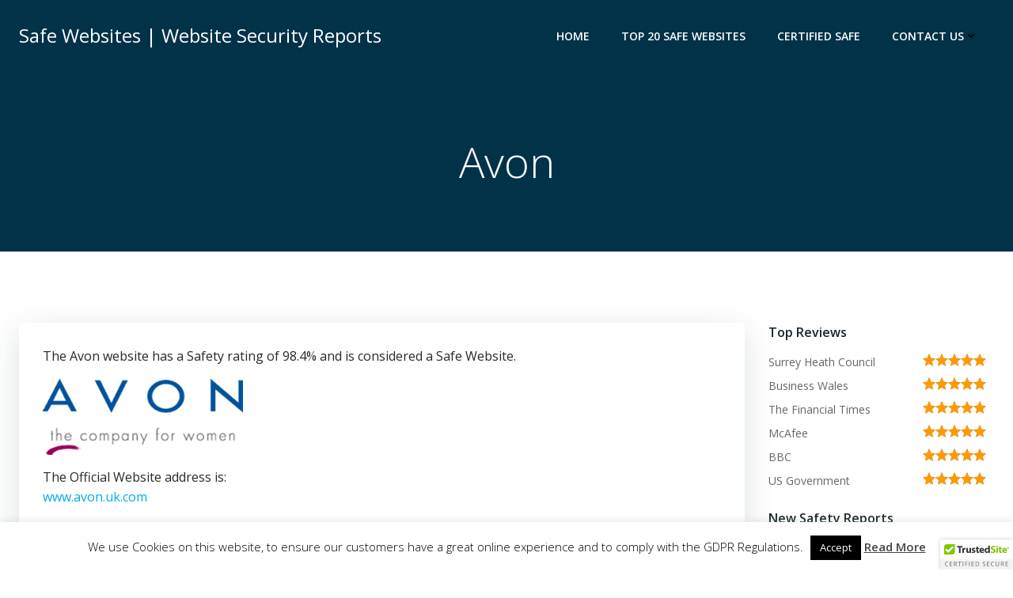

--- FILE ---
content_type: text/html; charset=UTF-8
request_url: http://www.safe-websites.co.uk/avon/
body_size: 13281
content:
<!DOCTYPE html><html lang="en-GB"><head><meta charset="UTF-8"><meta name="viewport" content="width=device-width, initial-scale=1"><link rel="profile" href="http://gmpg.org/xfn/11"><meta name='robots' content='index, follow, max-image-preview:large, max-snippet:-1, max-video-preview:-1' /><link media="all" href="http://www.safe-websites.co.uk/wp-content/cache/autoptimize/css/autoptimize_87e562eccb4cd46a529d7a1a1b6253b3.css" rel="stylesheet"><title>Avon - Safe Websites | Website Security Reports</title><link rel="canonical" href="http://www.safe-websites.co.uk/avon/" /><meta property="og:locale" content="en_GB" /><meta property="og:type" content="article" /><meta property="og:title" content="Avon - Safe Websites | Website Security Reports" /><meta property="og:description" content="The Avon website has a Safety rating of 98.4% and is considered a Safe Website. The Official Website address is: www.avon.uk.com The Official Twitter address is: http://twitter.com/#!/avon_uk The Official Facebook address is: http://www.facebook.com/Avonuk The Official Youtube address is: http://www.youtube.com/user/iAvonUK A Summary of the Security Reports from the Avon website have been detailed below, all have achieved 100% [&hellip;]" /><meta property="og:url" content="http://www.safe-websites.co.uk/avon/" /><meta property="og:site_name" content="Safe Websites | Website Security Reports" /><meta property="article:published_time" content="2012-04-16T13:05:38+00:00" /><meta property="og:image" content="http://www.safe-websites.co.uk/wp-content/uploads/2012/04/Avon.jpg" /><meta name="author" content="Steve Town" /><meta name="twitter:card" content="summary_large_image" /><meta name="twitter:creator" content="@SafeWebsites" /><meta name="twitter:site" content="@SafeWebsites" /><meta name="twitter:label1" content="Written by" /><meta name="twitter:data1" content="Steve Town" /><meta name="twitter:label2" content="Estimated reading time" /><meta name="twitter:data2" content="1 minute" /> <script type="application/ld+json" class="yoast-schema-graph">{"@context":"https://schema.org","@graph":[{"@type":"Article","@id":"http://www.safe-websites.co.uk/avon/#article","isPartOf":{"@id":"http://www.safe-websites.co.uk/avon/"},"author":{"name":"Steve Town","@id":"http://www.safe-websites.co.uk/#/schema/person/59475393ea6f83132e7bac8386a7e2b7"},"headline":"Avon","datePublished":"2012-04-16T13:05:38+00:00","mainEntityOfPage":{"@id":"http://www.safe-websites.co.uk/avon/"},"wordCount":144,"commentCount":0,"publisher":{"@id":"http://www.safe-websites.co.uk/#organization"},"image":{"@id":"http://www.safe-websites.co.uk/avon/#primaryimage"},"thumbnailUrl":"http://www.safe-websites.co.uk/wp-content/uploads/2012/04/Avon.jpg","articleSection":["Online Shopping"],"inLanguage":"en-GB","potentialAction":[{"@type":"CommentAction","name":"Comment","target":["http://www.safe-websites.co.uk/avon/#respond"]}]},{"@type":"WebPage","@id":"http://www.safe-websites.co.uk/avon/","url":"http://www.safe-websites.co.uk/avon/","name":"Avon - Safe Websites | Website Security Reports","isPartOf":{"@id":"http://www.safe-websites.co.uk/#website"},"primaryImageOfPage":{"@id":"http://www.safe-websites.co.uk/avon/#primaryimage"},"image":{"@id":"http://www.safe-websites.co.uk/avon/#primaryimage"},"thumbnailUrl":"http://www.safe-websites.co.uk/wp-content/uploads/2012/04/Avon.jpg","datePublished":"2012-04-16T13:05:38+00:00","breadcrumb":{"@id":"http://www.safe-websites.co.uk/avon/#breadcrumb"},"inLanguage":"en-GB","potentialAction":[{"@type":"ReadAction","target":["http://www.safe-websites.co.uk/avon/"]}]},{"@type":"ImageObject","inLanguage":"en-GB","@id":"http://www.safe-websites.co.uk/avon/#primaryimage","url":"http://www.safe-websites.co.uk/wp-content/uploads/2012/04/Avon.jpg","contentUrl":"http://www.safe-websites.co.uk/wp-content/uploads/2012/04/Avon.jpg","width":"253","height":"96","caption":"Avon"},{"@type":"BreadcrumbList","@id":"http://www.safe-websites.co.uk/avon/#breadcrumb","itemListElement":[{"@type":"ListItem","position":1,"name":"Home","item":"http://www.safe-websites.co.uk/"},{"@type":"ListItem","position":2,"name":"Avon"}]},{"@type":"WebSite","@id":"http://www.safe-websites.co.uk/#website","url":"http://www.safe-websites.co.uk/","name":"Safe Websites | Website Security Reports","description":"","publisher":{"@id":"http://www.safe-websites.co.uk/#organization"},"potentialAction":[{"@type":"SearchAction","target":{"@type":"EntryPoint","urlTemplate":"http://www.safe-websites.co.uk/?s={search_term_string}"},"query-input":{"@type":"PropertyValueSpecification","valueRequired":true,"valueName":"search_term_string"}}],"inLanguage":"en-GB"},{"@type":"Organization","@id":"http://www.safe-websites.co.uk/#organization","name":"Safe Websites","url":"http://www.safe-websites.co.uk/","logo":{"@type":"ImageObject","inLanguage":"en-GB","@id":"http://www.safe-websites.co.uk/#/schema/logo/image/","url":"http://www.safe-websites.co.uk/wp-content/uploads/2012/04/safe-websites-logo.jpg","contentUrl":"http://www.safe-websites.co.uk/wp-content/uploads/2012/04/safe-websites-logo.jpg","width":300,"height":100,"caption":"Safe Websites"},"image":{"@id":"http://www.safe-websites.co.uk/#/schema/logo/image/"},"sameAs":["https://x.com/SafeWebsites","https://foursquare.com/safewebsites","https://www.pinterest.co.uk/safewebsites/"]},{"@type":"Person","@id":"http://www.safe-websites.co.uk/#/schema/person/59475393ea6f83132e7bac8386a7e2b7","name":"Steve Town","image":{"@type":"ImageObject","inLanguage":"en-GB","@id":"http://www.safe-websites.co.uk/#/schema/person/image/","url":"https://secure.gravatar.com/avatar/8aa93a81f00f73b4bd87d60607d4cf7f6bf2d08c807af5fb0dbe6d38a1f1562f?s=96&d=mm&r=g","contentUrl":"https://secure.gravatar.com/avatar/8aa93a81f00f73b4bd87d60607d4cf7f6bf2d08c807af5fb0dbe6d38a1f1562f?s=96&d=mm&r=g","caption":"Steve Town"},"description":"I am the Senior Website Safety Reviewer for www.safe-websites.co.uk an innovative Website Safety Resource. My Google + Profile is Steve Town"}]}</script> <link rel='dns-prefetch' href='//fonts.googleapis.com' /><link href='https://sp-ao.shortpixel.ai' rel='preconnect' /><link rel="alternate" type="application/rss+xml" title="Safe Websites | Website Security Reports &raquo; Feed" href="http://www.safe-websites.co.uk/feed/" /><link rel="alternate" type="application/rss+xml" title="Safe Websites | Website Security Reports &raquo; Comments Feed" href="http://www.safe-websites.co.uk/comments/feed/" /><link rel="alternate" type="application/rss+xml" title="Safe Websites | Website Security Reports &raquo; Avon Comments Feed" href="http://www.safe-websites.co.uk/avon/feed/" /><link rel="alternate" title="oEmbed (JSON)" type="application/json+oembed" href="http://www.safe-websites.co.uk/wp-json/oembed/1.0/embed?url=http%3A%2F%2Fwww.safe-websites.co.uk%2Favon%2F" /><link rel="alternate" title="oEmbed (XML)" type="text/xml+oembed" href="http://www.safe-websites.co.uk/wp-json/oembed/1.0/embed?url=http%3A%2F%2Fwww.safe-websites.co.uk%2Favon%2F&#038;format=xml" /><link rel='stylesheet' id='extend_builder_-fonts-css' href='https://fonts.googleapis.com/css?family=Muli%3A200%2C200italic%2C300%2C300italic%2C400%2C400italic%2C600%2C600italic%2C700%2C700italic%2C800%2C800italic%2C900%2C900italic%7COpen+Sans%3A300%2C300italic%2C400%2C400italic%2C600%2C600italic%2C700%2C700italic%2C800%2C800italic%7CPlayfair+Display%3A400%2C400italic%2C700%2C700italic%2C900%2C900italic&#038;subset=latin%2Clatin-ext&#038;display=swap' type='text/css' media='all' /> <script type="text/javascript" src="http://www.safe-websites.co.uk/wp-includes/js/jquery/jquery.min.js?ver=3.7.1" id="jquery-core-js"></script> <link rel="https://api.w.org/" href="http://www.safe-websites.co.uk/wp-json/" /><link rel="alternate" title="JSON" type="application/json" href="http://www.safe-websites.co.uk/wp-json/wp/v2/posts/790" /><link rel="EditURI" type="application/rsd+xml" title="RSD" href="http://www.safe-websites.co.uk/xmlrpc.php?rsd" /><link rel='shortlink' href='http://www.safe-websites.co.uk/?p=790' /><link rel="icon" href="https://sp-ao.shortpixel.ai/client/to_webp,q_glossy,ret_img,w_32,h_32/http://www.safe-websites.co.uk/wp-content/uploads/2012/04/cropped-android-chrome-512x512-1-32x32.png" sizes="32x32" /><link rel="icon" href="https://sp-ao.shortpixel.ai/client/to_webp,q_glossy,ret_img,w_192,h_192/http://www.safe-websites.co.uk/wp-content/uploads/2012/04/cropped-android-chrome-512x512-1-192x192.png" sizes="192x192" /><link rel="apple-touch-icon" href="https://sp-ao.shortpixel.ai/client/to_webp,q_glossy,ret_img,w_180,h_180/http://www.safe-websites.co.uk/wp-content/uploads/2012/04/cropped-android-chrome-512x512-1-180x180.png" /><meta name="msapplication-TileImage" content="http://www.safe-websites.co.uk/wp-content/uploads/2012/04/cropped-android-chrome-512x512-1-270x270.png" /> <script src="http://www.safe-websites.co.uk/wp-content/cache/autoptimize/js/autoptimize_16970a80b1591a66c0679a5d4579707c.js"></script></head><body id="colibri" class="wp-singular post-template-default single single-post postid-790 single-format-standard wp-custom-logo wp-theme-colibri-wp wp-child-theme-safewebsite"><div class="site" id="page-top"> <a class="skip-link screen-reader-text" href="#content"> Skip to content </a><div data-colibri-id="1248-h1" class="page-header style-31 style-local-1248-h1 position-relative"><div data-colibri-navigation-overlap="true" role="banner" class="h-navigation_outer h-navigation_overlap style-32-outer style-local-1248-h2-outer"><div id="navigation" data-colibri-component="navigation" data-colibri-id="1248-h2" class="h-section h-navigation h-navigation d-flex style-32 style-local-1248-h2"><div class="h-section-grid-container h-section-fluid-container"><div data-nav-normal=""><div data-colibri-id="1248-h3" class="h-row-container h-section-boxed-container gutters-row-lg-0 gutters-row-md-0 gutters-row-2 gutters-row-v-lg-0 gutters-row-v-md-0 gutters-row-v-2 style-33 style-local-1248-h3 position-relative"><div class="h-row justify-content-lg-center justify-content-md-center justify-content-center align-items-lg-stretch align-items-md-stretch align-items-stretch gutters-col-lg-0 gutters-col-md-0 gutters-col-2 gutters-col-v-lg-0 gutters-col-v-md-0 gutters-col-v-2"><div class="h-column h-column-container d-flex h-col-none style-34-outer style-local-1248-h4-outer"><div data-colibri-id="1248-h4" data-placeholder-provider="navigation-logo" class="d-flex h-flex-basis h-column__inner h-px-lg-0 h-px-md-0 h-px-0 v-inner-lg-0 v-inner-md-0 v-inner-0 style-34 style-local-1248-h4 position-relative"><div class="w-100 h-y-container h-column__content h-column__v-align flex-basis-auto align-self-lg-center align-self-md-center align-self-center"><div data-colibri-id="1248-h5" class="d-flex align-items-center text-lg-left text-md-left text-left justify-content-lg-start justify-content-md-start justify-content-start style-35 style-local-1248-h5 position-relative h-element"> <a rel="home" href="http://www.safe-websites.co.uk/" h-use-smooth-scroll="true" class="d-flex align-items-center"><span class="h-logo__text h-logo__text_h logo-text d-inline-block style-35-text style-local-1248-h5-text">Safe Websites | Website Security Reports</span></a></div></div></div></div><div class="h-column h-column-container d-flex h-col-none style-36-outer style-local-1248-h6-outer h-hide-sm"><div data-colibri-id="1248-h6" data-placeholder-provider="navigation-spacing" class="d-flex h-flex-basis h-column__inner h-px-lg-0 h-px-md-0 h-px-0 v-inner-lg-0 v-inner-md-0 v-inner-0 style-36 style-local-1248-h6 h-hide-sm position-relative"><div class="w-100 h-y-container h-column__content h-column__v-align flex-basis-100 align-self-lg-center align-self-md-center align-self-center"><div data-colibri-id="1248-h7" class="style-37 style-local-1248-h7 position-relative h-element"></div></div></div></div><div class="h-column h-column-container d-flex h-col-none style-38-outer style-local-1248-h8-outer"><div data-colibri-id="1248-h8" data-placeholder-provider="navigation-menu" class="d-flex h-flex-basis h-column__inner h-px-lg-0 h-px-md-0 h-px-0 v-inner-lg-0 v-inner-md-0 v-inner-0 style-38 style-local-1248-h8 position-relative"><div class="w-100 h-y-container h-column__content h-column__v-align flex-basis-auto align-self-lg-center align-self-md-center align-self-center"><div data-colibri-component="dropdown-menu" role="navigation" h-use-smooth-scroll-all="true" data-colibri-id="1248-h9" class="h-menu h-global-transition-all h-ignore-global-body-typography has-offcanvas-tablet h-menu-horizontal h-dropdown-menu style-39 style-local-1248-h9 position-relative h-element"><div class="h-global-transition-all h-main-menu"><div class="colibri-menu-container"><ul id="menu-menu-1" class="colibri-menu bordered-active-item bordered-active-item--bottom effect-borders-grow grow-from-center"><li id="menu-item-1162" class="menu-item menu-item-type-custom menu-item-object-custom menu-item-home menu-item-1162"><a href="http://www.safe-websites.co.uk/">Home</a></li><li id="menu-item-1167" class="menu-item menu-item-type-post_type menu-item-object-page menu-item-1167"><a href="http://www.safe-websites.co.uk/top-20-safe-websites/">Top 20 Safe Websites</a></li><li id="menu-item-1163" class="menu-item menu-item-type-post_type menu-item-object-page menu-item-1163"><a href="http://www.safe-websites.co.uk/certified-safe/">Certified Safe</a></li><li id="menu-item-1164" class="menu-item menu-item-type-post_type menu-item-object-page menu-item-has-children menu-item-1164"><a href="http://www.safe-websites.co.uk/contact-us/">Contact Us<svg aria-hidden="true" data-prefix="fas" data-icon="angle-down" class="svg-inline--fa fa-angle-down fa-w-10" role="img" xmlns="http://www.w3.org/2000/svg" viewBox="0 0 320 512"><path fill="currentColor" d="M143 352.3L7 216.3c-9.4-9.4-9.4-24.6 0-33.9l22.6-22.6c9.4-9.4 24.6-9.4 33.9 0l96.4 96.4 96.4-96.4c9.4-9.4 24.6-9.4 33.9 0l22.6 22.6c9.4 9.4 9.4 24.6 0 33.9l-136 136c-9.2 9.4-24.4 9.4-33.8 0z"></path></svg><svg aria-hidden="true" data-prefix="fas" data-icon="angle-right" class="svg-inline--fa fa-angle-right fa-w-8" role="img" xmlns="http://www.w3.org/2000/svg" viewBox="0 0 256 512"><path fill="currentColor" d="M224.3 273l-136 136c-9.4 9.4-24.6 9.4-33.9 0l-22.6-22.6c-9.4-9.4-9.4-24.6 0-33.9l96.4-96.4-96.4-96.4c-9.4-9.4-9.4-24.6 0-33.9L54.3 103c9.4-9.4 24.6-9.4 33.9 0l136 136c9.5 9.4 9.5 24.6.1 34z"></path></svg></a><ul class="sub-menu"><li id="menu-item-1165" class="menu-item menu-item-type-post_type menu-item-object-page menu-item-1165"><a href="http://www.safe-websites.co.uk/privacy/">Privacy</a></li></ul></li></ul></div></div><div data-colibri-id="1248-h10" class="h-mobile-menu h-global-transition-disable style-40 style-local-1248-h10 position-relative h-element"> <a data-click-outside="true" data-target="#offcanvas-wrapper-1248-h10" data-target-id="offcanvas-wrapper-1248-h10" data-offcanvas-overlay-id="offcanvas-overlay-1248-h10" href="#" data-colibri-component="offcanvas" data-direction="right"
 data-push="false" title="Menu" class="h-hamburger-button"><div class="icon-container h-hamburger-icon"><div class="h-icon-svg" style="width: 100%; height: 100%;"> <svg version="1.1" xmlns="http://www.w3.org/2000/svg" xmlns:xlink="http://www.w3.org/1999/xlink" id="bars" viewBox="0 0 1536 1896.0833"> <path d="M1536 1344v128q0 26-19 45t-45 19H64q-26 0-45-19t-19-45v-128q0-26 19-45t45-19h1408q26 0 45 19t19 45zm0-512v128q0 26-19 45t-45 19H64q-26 0-45-19T0 960V832q0-26 19-45t45-19h1408q26 0 45 19t19 45zm0-512v128q0 26-19 45t-45 19H64q-26 0-45-19T0 448V320q0-26 19-45t45-19h1408q26 0 45 19t19 45z"></path> </svg></div></div> </a><div id="offcanvas-wrapper-1248-h10" class="h-offcanvas-panel offcanvas offcanvas-right hide force-hide style-40-offscreen style-local-1248-h10-offscreen"><div data-colibri-id="1248-h11" class="d-flex flex-column h-offscreen-panel style-41 style-local-1248-h11 position-relative h-element"><div class="offscreen-header h-ui-empty-state-container"><div data-colibri-id="1248-h13" class="h-row-container gutters-row-lg-2 gutters-row-md-2 gutters-row-0 gutters-row-v-lg-2 gutters-row-v-md-2 gutters-row-v-2 style-42 style-local-1248-h13 position-relative"><div class="h-row justify-content-lg-center justify-content-md-center justify-content-center align-items-lg-stretch align-items-md-stretch align-items-stretch gutters-col-lg-2 gutters-col-md-2 gutters-col-0 gutters-col-v-lg-2 gutters-col-v-md-2 gutters-col-v-2"><div class="h-column h-column-container d-flex h-col-lg-6 h-col-md-6 h-col-12 style-43-outer style-local-1248-h14-outer"><div data-colibri-id="1248-h14" class="d-flex h-flex-basis h-column__inner h-px-lg-2 h-px-md-2 h-px-2 v-inner-lg-2 v-inner-md-2 v-inner-2 style-43 style-local-1248-h14 position-relative"><div class="w-100 h-y-container h-column__content h-column__v-align flex-basis-100 align-self-lg-start align-self-md-start align-self-start"><div data-colibri-id="1248-h15" class="d-flex align-items-center text-lg-center text-md-center text-center justify-content-lg-center justify-content-md-center justify-content-center style-44 style-local-1248-h15 position-relative h-element"> <a rel="home" href="http://www.safe-websites.co.uk/" h-use-smooth-scroll="true" class="d-flex align-items-center"><span class="h-logo__text h-logo__text_h logo-text d-inline-block style-44-text style-local-1248-h15-text">Safe Websites | Website Security Reports</span></a></div></div></div></div></div></div></div><div class="offscreen-content"><div data-colibri-component="accordion-menu" role="navigation" h-use-smooth-scroll-all="true" data-colibri-id="1248-h12" class="h-menu h-global-transition-all h-ignore-global-body-typography h-mobile-menu h-menu-accordion style-47 style-local-1248-h12 position-relative h-element"><div class="h-global-transition-all h-mobile-menu"><div class="colibri-menu-container"><ul id="menu-menu-2" class="colibri-menu none "><li class="menu-item menu-item-type-custom menu-item-object-custom menu-item-home menu-item-1162"><a href="http://www.safe-websites.co.uk/">Home</a></li><li class="menu-item menu-item-type-post_type menu-item-object-page menu-item-1167"><a href="http://www.safe-websites.co.uk/top-20-safe-websites/">Top 20 Safe Websites</a></li><li class="menu-item menu-item-type-post_type menu-item-object-page menu-item-1163"><a href="http://www.safe-websites.co.uk/certified-safe/">Certified Safe</a></li><li class="menu-item menu-item-type-post_type menu-item-object-page menu-item-has-children menu-item-1164"><a href="http://www.safe-websites.co.uk/contact-us/">Contact Us<svg aria-hidden="true" data-prefix="fas" data-icon="angle-down" class="svg-inline--fa fa-angle-down fa-w-10" role="img" xmlns="http://www.w3.org/2000/svg" viewBox="0 0 320 512"><path fill="currentColor" d="M143 352.3L7 216.3c-9.4-9.4-9.4-24.6 0-33.9l22.6-22.6c9.4-9.4 24.6-9.4 33.9 0l96.4 96.4 96.4-96.4c9.4-9.4 24.6-9.4 33.9 0l22.6 22.6c9.4 9.4 9.4 24.6 0 33.9l-136 136c-9.2 9.4-24.4 9.4-33.8 0z"></path></svg><svg aria-hidden="true" data-prefix="fas" data-icon="angle-right" class="svg-inline--fa fa-angle-right fa-w-8" role="img" xmlns="http://www.w3.org/2000/svg" viewBox="0 0 256 512"><path fill="currentColor" d="M224.3 273l-136 136c-9.4 9.4-24.6 9.4-33.9 0l-22.6-22.6c-9.4-9.4-9.4-24.6 0-33.9l96.4-96.4-96.4-96.4c-9.4-9.4-9.4-24.6 0-33.9L54.3 103c9.4-9.4 24.6-9.4 33.9 0l136 136c9.5 9.4 9.5 24.6.1 34z"></path></svg><svg aria-hidden="true" data-prefix="fas" data-icon="angle-down" class="svg-inline--fa fa-angle-down fa-w-10" role="img" xmlns="http://www.w3.org/2000/svg" viewBox="0 0 320 512"><path fill="currentColor" d="M143 352.3L7 216.3c-9.4-9.4-9.4-24.6 0-33.9l22.6-22.6c9.4-9.4 24.6-9.4 33.9 0l96.4 96.4 96.4-96.4c9.4-9.4 24.6-9.4 33.9 0l22.6 22.6c9.4 9.4 9.4 24.6 0 33.9l-136 136c-9.2 9.4-24.4 9.4-33.8 0z"></path></svg><svg aria-hidden="true" data-prefix="fas" data-icon="angle-right" class="svg-inline--fa fa-angle-right fa-w-8" role="img" xmlns="http://www.w3.org/2000/svg" viewBox="0 0 256 512"><path fill="currentColor" d="M224.3 273l-136 136c-9.4 9.4-24.6 9.4-33.9 0l-22.6-22.6c-9.4-9.4-9.4-24.6 0-33.9l96.4-96.4-96.4-96.4c-9.4-9.4-9.4-24.6 0-33.9L54.3 103c9.4-9.4 24.6-9.4 33.9 0l136 136c9.5 9.4 9.5 24.6.1 34z"></path></svg></a><ul class="sub-menu"><li class="menu-item menu-item-type-post_type menu-item-object-page menu-item-1165"><a href="http://www.safe-websites.co.uk/privacy/">Privacy</a></li></ul></li></ul></div></div></div></div><div class="offscreen-footer h-ui-empty-state-container"><div data-colibri-id="1248-h16" class="h-row-container gutters-row-lg-2 gutters-row-md-2 gutters-row-0 gutters-row-v-lg-2 gutters-row-v-md-2 gutters-row-v-2 style-45 style-local-1248-h16 position-relative"><div class="h-row justify-content-lg-center justify-content-md-center justify-content-center align-items-lg-stretch align-items-md-stretch align-items-stretch gutters-col-lg-2 gutters-col-md-2 gutters-col-0 gutters-col-v-lg-2 gutters-col-v-md-2 gutters-col-v-2"><div class="h-column h-column-container d-flex h-col-lg-6 h-col-md-6 h-col-12 style-46-outer style-local-1248-h17-outer"><div data-colibri-id="1248-h17" class="d-flex h-flex-basis h-column__inner h-ui-empty-state-container h-px-lg-2 h-px-md-2 h-px-2 v-inner-lg-2 v-inner-md-2 v-inner-2 style-46 style-local-1248-h17 position-relative"><div class="w-100 h-y-container h-column__content h-column__v-align flex-basis-100"></div></div></div></div></div></div></div></div><div id="offcanvas-overlay-1248-h10" class="offscreen-overlay style-40-offscreenOverlay style-local-1248-h10-offscreenOverlay"></div></div></div></div></div></div></div></div></div><div data-nav-sticky="" style="display: none;"></div></div></div></div><div data-colibri-id="1248-h24" id="hero" class="h-section h-hero d-flex align-items-lg-center align-items-md-center align-items-center style-54 style-local-1248-h24 position-relative"><div class="background-wrapper"><div class="background-layer background-layer-media-container-lg"><div class="overlay-layer"><div class="overlay-image-layer" style="background-color: rgba(0, 0, 0, 0.7); opacity: 70;"></div></div></div><div class="background-layer background-layer-media-container-md"><div class="overlay-layer"><div class="overlay-image-layer" style="background-color: rgba(0, 0, 0, 0.7); opacity: 70;"></div></div></div><div class="background-layer background-layer-media-container"><div class="overlay-layer"><div class="overlay-image-layer" style="background-color: rgba(0, 0, 0, 0.7); opacity: 70;"></div></div></div></div><div class="h-section-grid-container h-navigation-padding h-section-boxed-container"><div data-colibri-id="1248-h25" class="h-row-container gutters-row-lg-2 gutters-row-md-2 gutters-row-0 gutters-row-v-lg-2 gutters-row-v-md-2 gutters-row-v-2 style-55 style-local-1248-h25 position-relative"><div class="h-row justify-content-lg-center justify-content-md-center justify-content-center align-items-lg-stretch align-items-md-stretch align-items-stretch gutters-col-lg-2 gutters-col-md-2 gutters-col-0 gutters-col-v-lg-2 gutters-col-v-md-2 gutters-col-v-2"><div class="h-column h-column-container d-flex h-col-lg-auto h-col-md-auto h-col-auto style-56-outer style-local-1248-h26-outer"><div data-colibri-id="1248-h26" class="d-flex h-flex-basis h-column__inner h-px-lg-2 h-px-md-2 h-px-2 v-inner-lg-2 v-inner-md-2 v-inner-2 style-56 style-local-1248-h26 position-relative"><div class="w-100 h-y-container h-column__content h-column__v-align flex-basis-100 align-self-lg-start align-self-md-start align-self-start"><div data-colibri-id="1248-h27" class="page-title style-57 style-local-1248-h27 position-relative h-element"><div class="h-page-title__outer style-57-outer style-local-1248-h27-outer"><div class="h-global-transition-all"><span><h1 style='margin-bottom:0'>Avon</h1></span></div></div></div></div></div></div></div></div></div></div></div><div class='content  position-relative colibri-main-content-single' id='content'><div class='d-flex h-section h-section-global-spacing position-relative main-section'><div class='h-section-grid-container h-section-boxed-container main-section-inner'><div class='h-row-container main-row'><div class='h-row main-row-inner'><div class='h-col'><div data-colibri-id="1254-m1" class="style-64 style-local-1254-m1 h-overflow-hidden position-relative"><div data-colibri-component="section" data-colibri-id="1254-m2" id="blog-post" class="h-section h-section-global-spacing d-flex align-items-lg-center align-items-md-center align-items-center style-65 style-local-1254-m2 position-relative"><div class="h-section-grid-container h-section-boxed-container"><div data-colibri-id="1254-m3" class="h-row-container gutters-row-lg-0 gutters-row-md-0 gutters-row-0 gutters-row-v-lg-0 gutters-row-v-md-0 gutters-row-v-0 colibri-dynamic-list colibri-single-post-loop style-70 style-local-1254-m3 position-relative"><div data-colibri-component="" class="h-row justify-content-lg-center justify-content-md-center justify-content-center align-items-lg-stretch align-items-md-stretch align-items-stretch gutters-col-lg-0 gutters-col-md-0 gutters-col-0 gutters-col-v-lg-0 gutters-col-v-md-0 gutters-col-v-0"><div class="h-column h-column-container d-flex h-col-lg-12 h-col-md-12 h-col-12 post-790 post type-post status-publish format-standard hentry category-online-shopping masonry-item style-71-outer style-local-1254-m4-outer"><div data-colibri-id="1254-m4" class="d-flex h-flex-basis h-column__inner h-px-lg-0 h-px-md-0 h-px-0 v-inner-lg-0 v-inner-md-0 v-inner-0 style-71 style-local-1254-m4 position-relative"><div class="w-100 h-y-container h-column__content h-column__v-align flex-basis-100 align-self-lg-start align-self-md-start align-self-start"><div data-colibri-id="1254-m5" class="h-row-container gutters-row-lg-0 gutters-row-md-0 gutters-row-0 gutters-row-v-lg-0 gutters-row-v-md-0 gutters-row-v-0 style-73 style-local-1254-m5 position-relative"><div class="h-row justify-content-lg-center justify-content-md-center justify-content-center align-items-lg-stretch align-items-md-stretch align-items-stretch gutters-col-lg-0 gutters-col-md-0 gutters-col-0 gutters-col-v-lg-0 gutters-col-v-md-0 gutters-col-v-0"><div class="h-column h-column-container d-flex h-col-lg-auto h-col-md-auto h-col-auto style-74-outer style-local-1254-m6-outer"><div data-colibri-id="1254-m6" class="d-flex h-flex-basis h-column__inner h-px-lg-3 h-px-md-3 h-px-3 v-inner-lg-3 v-inner-md-3 v-inner-3 style-74 style-local-1254-m6 position-relative"><div class="w-100 h-y-container h-column__content h-column__v-align flex-basis-100 align-self-lg-start align-self-md-start align-self-start"><div data-colibri-id="1254-m7" class="style-76 style-local-1254-m7 position-relative h-element"><div class="colibri-post-content h-global-transition-all"><p>The Avon website has a Safety rating of 98.4% and is considered a Safe Website.</p><p><img decoding="async" class="alignnone size-full wp-image-791" title="Avon" src="https://sp-ao.shortpixel.ai/client/to_webp,q_glossy,ret_img,w_253,h_96/http://www.safe-websites.co.uk/wp-content/uploads/2012/04/Avon.jpg" alt="Avon" width="253" height="96" /></p><p>The Official Website address is:<br /> <a href="http://www.avon.uk.com">www.avon.uk.com</a></p><p>The Official Twitter address is:<br /> <a href="http://twitter.com/#!/avon_uk">http://twitter.com/#!/avon_uk</a></p><p>The Official Facebook address is:<br /> <a href="http://www.facebook.com/Avonuk">http://www.facebook.com/Avonuk</a></p><p>The Official Youtube address is:<br /> <a href="http://www.youtube.com/user/iAvonUK">http://www.youtube.com/user/iAvonUK</a></p><p>A Summary of the Security Reports from the Avon website have been detailed below, all have achieved 100% PCI Compliance and been Rated as a Safe and Secure Website by our team of Security reviewers.</p><p><a href="http://www.siteadvisor.com/sites/http://www.avon.uk.com">McAfee Site Adviser Review for the Avon Website</a></p><p><a href="http://google.com/safebrowsing/diagnostic?site=http://www.avon.uk.com">The Google Safe Browsing Review for the Avon Website</a></p><p><a href="http://www.avgthreatlabs.com/sitereports/domain/avon.uk.com">The AVG Threat Labs Review for the Avon Website</a></p><p><a href="http://www.browserdefender.com/site/www.avon.uk.com/">The Browser Defender Review for the Avon Website</a></p><p>Full address details for Postal Enquiries is as follows:</p><p>Avon Cosmetics Ltd<br /> Nunn Mills Road<br /> Northampton<br /> Northamptonshire<br /> NN1 5PA<br /> United Kingdom</p></div></div><div data-colibri-id="1254-m8" class="h-row-container gutters-row-lg-0 gutters-row-md-0 gutters-row-0 gutters-row-v-lg-0 gutters-row-v-md-0 gutters-row-v-0 style-77 style-local-1254-m8 position-relative"><div class="h-row justify-content-lg-center justify-content-md-center justify-content-center align-items-lg-stretch align-items-md-stretch align-items-stretch gutters-col-lg-0 gutters-col-md-0 gutters-col-0 gutters-col-v-lg-0 gutters-col-v-md-0 gutters-col-v-0"><div class="h-column h-column-container d-flex h-col-lg-auto h-col-md-auto h-col-auto style-78-outer style-local-1254-m9-outer"><div data-colibri-id="1254-m9" class="d-flex h-flex-basis h-column__inner h-px-lg-0 h-px-md-0 h-px-0 v-inner-lg-0 v-inner-md-0 v-inner-0 style-78 style-local-1254-m9 position-relative"><div class="w-100 h-y-container h-column__content h-column__v-align flex-basis-auto align-self-lg-center align-self-md-center align-self-center"><div data-colibri-id="1254-m10" class="h-text h-text-component style-79 style-local-1254-m10 position-relative h-element"><div class=""><p>Categories:</p></div></div></div></div></div><div class="h-column h-column-container d-flex h-col-lg h-col-md h-col style-80-outer style-local-1254-m11-outer"><div data-colibri-id="1254-m11" class="d-flex h-flex-basis h-column__inner h-px-lg-0 h-px-md-0 h-px-0 v-inner-lg-0 v-inner-md-0 v-inner-0 style-80 style-local-1254-m11 position-relative"><div class="w-100 h-y-container h-column__content h-column__v-align flex-basis-100 align-self-lg-center align-self-md-center align-self-center"><div data-colibri-id="1254-m12" class="h-blog-categories style-81 style-local-1254-m12 position-relative h-element"><div class="h-global-transition-all"><a class="d-inline-block colibri-post-category" href="http://www.safe-websites.co.uk/category/online-shopping/">Online Shopping</a></div></div></div></div></div></div></div><div data-colibri-id="1254-m13" class="h-row-container gutters-row-lg-0 gutters-row-md-0 gutters-row-0 gutters-row-v-lg-0 gutters-row-v-md-0 gutters-row-v-0 style-82 style-local-1254-m13 position-relative"><div class="h-row justify-content-lg-center justify-content-md-center justify-content-center align-items-lg-center align-items-md-center align-items-center gutters-col-lg-0 gutters-col-md-0 gutters-col-0 gutters-col-v-lg-0 gutters-col-v-md-0 gutters-col-v-0"><div class="h-column h-column-container d-flex h-col-lg h-col-md h-col align-self-lg-center align-self-md-center align-self-center style-85-outer style-local-1254-m16-outer"><div data-colibri-id="1254-m16" class="d-flex h-flex-basis h-column__inner h-ui-empty-state-container h-px-lg-0 h-px-md-0 h-px-0 v-inner-lg-0 v-inner-md-0 v-inner-0 style-85 style-local-1254-m16 position-relative"><div class="w-100 h-y-container h-column__content h-column__v-align flex-basis-100"></div></div></div></div></div></div></div></div></div></div><div data-colibri-id="1254-m17" class="h-row-container gutters-row-lg-0 gutters-row-md-0 gutters-row-0 gutters-row-v-lg-0 gutters-row-v-md-0 gutters-row-v-0 style-87 style-local-1254-m17 position-relative"><div class="h-row justify-content-lg-center justify-content-md-center justify-content-center align-items-lg-stretch align-items-md-stretch align-items-stretch gutters-col-lg-0 gutters-col-md-0 gutters-col-0 gutters-col-v-lg-0 gutters-col-v-md-0 gutters-col-v-0"><div class="h-column h-column-container d-flex h-col-lg-auto h-col-md-auto h-col-auto style-88-outer style-local-1254-m18-outer"><div data-colibri-id="1254-m18" class="d-flex h-flex-basis h-column__inner h-px-lg-0 h-px-md-0 h-px-0 v-inner-lg-2 v-inner-md-2 v-inner-2 style-88 style-local-1254-m18 position-relative"><div class="w-100 h-y-container h-column__content h-column__v-align flex-basis-100 align-self-lg-start align-self-md-start align-self-start"><div data-colibri-id="1254-m19" class="post-nav-button hide-title style-89 style-local-1254-m19 position-relative h-element"><div class="h-global-transition-all"><nav class="navigation post-navigation" aria-label="Post navigation"><h2 class="screen-reader-text">Post navigation</h2><div class="nav-links"><div class="nav-previous"><a href="http://www.safe-websites.co.uk/barratts/" rel="prev"><span class="meta-nav" aria-hidden="true">Previous&nbsp;post</span> <span class="post-title" title="Barratts">Barratts</span></a></div></div></nav></div></div></div></div></div><div class="h-column h-column-container d-flex h-col-lg-auto h-col-md-auto h-col-auto style-90-outer style-local-1254-m20-outer"><div data-colibri-id="1254-m20" class="d-flex h-flex-basis h-column__inner h-px-lg-0 h-px-md-0 h-px-0 v-inner-lg-2 v-inner-md-2 v-inner-2 style-90 style-local-1254-m20 position-relative"><div class="w-100 h-y-container h-column__content h-column__v-align flex-basis-100 align-self-lg-start align-self-md-start align-self-start"><div data-colibri-id="1254-m21" class="post-nav-button hide-title style-91 style-local-1254-m21 position-relative h-element"><div class="h-global-transition-all"><nav class="navigation post-navigation" aria-label="Post navigation"><h2 class="screen-reader-text">Post navigation</h2><div class="nav-links"><div class="nav-next"><a href="http://www.safe-websites.co.uk/pixmania/" rel="next"><span class="meta-nav" aria-hidden="true">Next&nbsp;post</span> <span class="post-title" title="Pixmania">Pixmania</span></a></div></div></nav></div></div></div></div></div></div></div></div></div></div></div></div></div></div><div data-colibri-component="section" data-colibri-id="1254-m26" id="comments" class="h-section h-section-global-spacing d-flex align-items-lg-center align-items-md-center align-items-center style-92 style-local-1254-m26 position-relative"><div class="h-section-grid-container h-section-boxed-container"><div data-colibri-id="1254-m27" class="h-row-container gutters-row-lg-0 gutters-row-md-0 gutters-row-0 gutters-row-v-lg-0 gutters-row-v-md-0 gutters-row-v-0 style-97 style-local-1254-m27 position-relative"><div class="h-row justify-content-lg-center justify-content-md-center justify-content-center align-items-lg-stretch align-items-md-stretch align-items-stretch gutters-col-lg-0 gutters-col-md-0 gutters-col-0 gutters-col-v-lg-0 gutters-col-v-md-0 gutters-col-v-0"><div class="h-column h-column-container d-flex h-col-lg-auto h-col-md-auto h-col-auto style-98-outer style-local-1254-m28-outer"><div data-colibri-id="1254-m28" class="d-flex h-flex-basis h-column__inner h-px-lg-3 h-px-md-3 h-px-3 v-inner-lg-3 v-inner-md-3 v-inner-3 style-98 style-local-1254-m28 position-relative"><div class="w-100 h-y-container h-column__content h-column__v-align flex-basis-100 align-self-lg-start align-self-md-start align-self-start"><div data-colibri-id="1254-m29" class="style-99 style-local-1254-m29 position-relative"><div class="h-global-transition-all blog-post-comments"><div id="comments" class="post-comments"><h4 class="comments-title"> <span class="comments-number"> No responses yet </span></h4><ol class="comment-list"></ol></div></div></div><div data-colibri-id="1254-m30" class="position-relative"><div class="h-global-transition-all"><div id="respond" class="comment-respond"><h3 id="reply-title" class="comment-reply-title">Leave a Reply</h3><p class="must-log-in">You must be <a href="http://www.safe-websites.co.uk/wp-login.php?redirect_to=http%3A%2F%2Fwww.safe-websites.co.uk%2Favon%2F">logged in</a> to post a comment.</p></div></div></div></div></div></div></div></div></div></div></div></div><div data-colibri-main-sidebar-col='1' class='h-col h-col-12 h-col-lg-3 h-col-md-4 colibri-sidebar blog-sidebar-right'><div disabled-ui="true" data-colibri-id="1266-s1" class="style-158 style-local-1266-s1 position-relative"><div data-colibri-component="section" data-colibri-id="1266-s2" id="blog-sidebar" class="h-section h-section-global-spacing d-flex align-items-lg-center align-items-md-center align-items-center style-159 style-local-1266-s2 position-relative"><div class="h-section-grid-container h-section-boxed-container"><div data-colibri-id="1266-s3" class="h-row-container gutters-row-lg-0 gutters-row-md-0 gutters-row-2 gutters-row-v-lg-0 gutters-row-v-md-0 gutters-row-v-2 style-164 style-local-1266-s3 position-relative"><div class="h-row justify-content-lg-center justify-content-md-center justify-content-center align-items-lg-stretch align-items-md-stretch align-items-stretch gutters-col-lg-0 gutters-col-md-0 gutters-col-2 gutters-col-v-lg-0 gutters-col-v-md-0 gutters-col-v-2"><div class="h-column h-column-container d-flex h-col-lg-auto h-col-md-auto h-col-auto style-165-outer style-local-1266-s4-outer"><div data-colibri-id="1266-s4" class="d-flex h-flex-basis h-column__inner h-px-lg-0 h-px-md-0 h-px-0 v-inner-lg-0 v-inner-md-0 v-inner-0 style-165 style-local-1266-s4 position-relative"><div class="w-100 h-y-container h-column__content h-column__v-align flex-basis-100 align-self-lg-start align-self-md-start align-self-start"><div data-colibri-component="widget-area" data-colibri-id="1266-s5" class="h-widget-area style-166 style-local-1266-s5 position-relative h-element"><div class="widget-shortcode h-global-transition-all"><div id="recent-reviews-3" class="widget widget_recent_reviews"><h5 class="widgettitle">Top Reviews</h5><ul><li> <a 
 href="http://www.safe-websites.co.uk/surrey-heath-borough-council/" 
 title="Surrey Heath Borough Council"> Surrey Heath Council </a><div class="ta_rating result rating ta_widget_rating"><div class="result" style="width:100%;" title="5"></div></div></li><li> <a 
 href="http://www.safe-websites.co.uk/business-wales/" 
 title="Business Wales"> Business Wales </a><div class="ta_rating result rating ta_widget_rating"><div class="result" style="width:100%;" title="5"></div></div></li><li> <a 
 href="http://www.safe-websites.co.uk/the-financial-times/" 
 title="The Financial Times"> The Financial Times </a><div class="ta_rating result rating ta_widget_rating"><div class="result" style="width:100%;" title="5"></div></div></li><li> <a 
 href="http://www.safe-websites.co.uk/mcafee/" 
 title="McAfee"> McAfee </a><div class="ta_rating result rating ta_widget_rating"><div class="result" style="width:100%;" title="5"></div></div></li><li> <a 
 href="http://www.safe-websites.co.uk/bbc/" 
 title="BBC"> BBC </a><div class="ta_rating result rating ta_widget_rating"><div class="result" style="width:100%;" title="5"></div></div></li><li> <a 
 href="http://www.safe-websites.co.uk/us-government/" 
 title="US Government"> US Government </a><div class="ta_rating result rating ta_widget_rating"><div class="result" style="width:100%;" title="5"></div></div></li></ul></div><div id="recent-posts-2" class="widget widget_recent_entries"><h5 class="widgettitle">New Safety Reports</h5><ul><li> <a href="http://www.safe-websites.co.uk/roper-scientific/">Roper Scientific</a></li><li> <a href="http://www.safe-websites.co.uk/dd-roofing/">DD Roofing</a></li><li> <a href="http://www.safe-websites.co.uk/what-acca/">What Acca</a></li><li> <a href="http://www.safe-websites.co.uk/national-tyres/">National Tyres</a></li><li> <a href="http://www.safe-websites.co.uk/surrey-heath-borough-council/">Surrey Heath Borough Council</a></li><li> <a href="http://www.safe-websites.co.uk/business-wales/">Business Wales</a></li><li> <a href="http://www.safe-websites.co.uk/barclaycard-business/">Barclaycard Business</a></li><li> <a href="http://www.safe-websites.co.uk/serviced-office-providers/">Serviced Office Providers</a></li><li> <a href="http://www.safe-websites.co.uk/miele/">Miele</a></li><li> <a href="http://www.safe-websites.co.uk/laskys/">Laskys</a></li><li> <a href="http://www.safe-websites.co.uk/pennsylvania-university/">Pennsylvania University</a></li><li> <a href="http://www.safe-websites.co.uk/duke-university/">Duke University</a></li><li> <a href="http://www.safe-websites.co.uk/iceland/">Iceland</a></li><li> <a href="http://www.safe-websites.co.uk/new-look/">New Look</a></li><li> <a href="http://www.safe-websites.co.uk/topshop/">Topshop</a></li><li> <a href="http://www.safe-websites.co.uk/homebase/">Homebase</a></li><li> <a href="http://www.safe-websites.co.uk/river-island/">River Island</a></li><li> <a href="http://www.safe-websites.co.uk/boots/">Boots</a></li><li> <a href="http://www.safe-websites.co.uk/lovefilm/">Lovefilm</a></li><li> <a href="http://www.safe-websites.co.uk/halfords/">Halfords</a></li></ul></div><div id="categories-2" class="widget widget_categories"><h5 class="widgettitle">Industry Categories</h5><ul><li class="cat-item cat-item-13"><a href="http://www.safe-websites.co.uk/category/business-websites/">Business Websites</a></li><li class="cat-item cat-item-9"><a href="http://www.safe-websites.co.uk/category/computer-software/">Computer Software</a></li><li class="cat-item cat-item-6"><a href="http://www.safe-websites.co.uk/category/educational-websites/">Educational Websites</a></li><li class="cat-item cat-item-11"><a href="http://www.safe-websites.co.uk/category/government-websites/">Government Websites</a></li><li class="cat-item cat-item-4"><a href="http://www.safe-websites.co.uk/category/historic-websites/">Historic Websites</a></li><li class="cat-item cat-item-19"><a href="http://www.safe-websites.co.uk/category/internet-providers/">Internet Providers</a></li><li class="cat-item cat-item-17"><a href="http://www.safe-websites.co.uk/category/internet-security/">Internet Security</a></li><li class="cat-item cat-item-10"><a href="http://www.safe-websites.co.uk/category/mobile-phones/">Mobile Phones</a></li><li class="cat-item cat-item-14"><a href="http://www.safe-websites.co.uk/category/music-websites/">Music Websites</a></li><li class="cat-item cat-item-8"><a href="http://www.safe-websites.co.uk/category/news-websites/">News Websites</a></li><li class="cat-item cat-item-7"><a href="http://www.safe-websites.co.uk/category/online-games/">Online Games</a></li><li class="cat-item cat-item-3"><a href="http://www.safe-websites.co.uk/category/online-shopping/">Online Shopping</a></li><li class="cat-item cat-item-5"><a href="http://www.safe-websites.co.uk/category/payment-gateways/">Payment Gateways</a></li><li class="cat-item cat-item-16"><a href="http://www.safe-websites.co.uk/category/recreational-websites/">Recreational Websites</a></li><li class="cat-item cat-item-12"><a href="http://www.safe-websites.co.uk/category/science-websites/">Science Websites</a></li><li class="cat-item cat-item-18"><a href="http://www.safe-websites.co.uk/category/search-engines/">Search Engines</a></li><li class="cat-item cat-item-15"><a href="http://www.safe-websites.co.uk/category/social-networking/">Social Networking</a></li></ul></div><div id="linkcat-20" class="widget widget_links"><h5 class="widgettitle">Safe Website Feed</h5><ul class='xoxo blogroll'><li><a href="http://feeds.feedburner.com/SafeWebsites" title="Google Feed">Google Feed</a></li></ul></div><div id="text-2" class="widget widget_text"><h5 class="widgettitle">DMCA Certified</h5><div class="textwidget"><p><a class="dmca-badge" title="DMCA.com Protection Status" href="//www.dmca.com/Protection/Status.aspx?ID=4521abb7-7528-4450-bdca-0963b8e113f0"> <img decoding="async" src="https://images.dmca.com/Badges/dmca_protected_sml_120n.png?ID=4521abb7-7528-4450-bdca-0963b8e113f0" alt="DMCA.com Protection Status" /></a> <script src="https://images.dmca.com/Badges/DMCABadgeHelper.min.js"></script></p></div></div></div><div data-aos-selector=".widget" data-colibri-id="1266-s6" class="position-relative h-element" style="display: none;"></div><div data-aos-selector=".widget" data-colibri-id="1266-s7" class="position-relative h-element" style="display: none;"></div><div data-aos-selector=".widget" data-colibri-id="1266-s8" class="position-relative h-element" style="display: none;"></div><div data-aos-selector=".widget" data-colibri-id="1266-s9" class="position-relative h-element" style="display: none;"></div><div data-aos-selector=".widget" data-colibri-id="1266-s10" class="position-relative h-element" style="display: none;"></div><div data-aos-selector=".widget" data-colibri-id="1266-s11" class="position-relative h-element" style="display: none;"></div><div data-aos-selector=".widget" data-colibri-id="1266-s12" class="position-relative h-element" style="display: none;"></div></div></div></div></div></div></div></div></div></div></div></div></div></div></div></div><div data-enabled="true" data-colibri-component="footer-parallax" data-colibri-id="1251-f1" class="page-footer style-59 style-local-1251-f1 position-relative"><div data-colibri-component="section" data-colibri-id="1251-f2" id="copyright" class="h-section h-section-global-spacing d-flex align-items-lg-center align-items-md-center align-items-center style-60 style-local-1251-f2 position-relative"><div class="h-section-grid-container h-section-boxed-container"><div data-colibri-id="1251-f3" class="h-row-container gutters-row-lg-1 gutters-row-md-1 gutters-row-2 gutters-row-v-lg-1 gutters-row-v-md-1 gutters-row-v-2 style-61 style-local-1251-f3 position-relative"><div class="h-row justify-content-lg-center justify-content-md-center justify-content-center align-items-lg-stretch align-items-md-stretch align-items-stretch gutters-col-lg-1 gutters-col-md-1 gutters-col-2 gutters-col-v-lg-1 gutters-col-v-md-1 gutters-col-v-2"><div class="h-column h-column-container d-flex h-col-lg-auto h-col-md-auto h-col-auto style-62-outer style-local-1251-f4-outer"><div data-colibri-id="1251-f4" class="d-flex h-flex-basis h-column__inner h-px-lg-1 h-px-md-1 h-px-2 v-inner-lg-1 v-inner-md-1 v-inner-2 style-62 style-local-1251-f4 position-relative"><div class="w-100 h-y-container h-column__content h-column__v-align flex-basis-100 align-self-lg-start align-self-md-start align-self-start"><div data-colibri-id="1251-f5" class="style-63 style-local-1251-f5 position-relative h-element"><div class="h-global-transition-all"> <a href="http://www.safe-websites.co.uk/">Safe Websites - 2011- 2025</a></div></div></div></div></div></div></div></div></div></div></div> <script type="speculationrules">{"prefetch":[{"source":"document","where":{"and":[{"href_matches":"/*"},{"not":{"href_matches":["/wp-*.php","/wp-admin/*","/wp-content/uploads/*","/wp-content/*","/wp-content/plugins/*","/wp-content/themes/safewebsite/*","/wp-content/themes/colibri-wp/*","/*\\?(.+)"]}},{"not":{"selector_matches":"a[rel~=\"nofollow\"]"}},{"not":{"selector_matches":".no-prefetch, .no-prefetch a"}}]},"eagerness":"conservative"}]}</script> <div id="cookie-law-info-bar" data-nosnippet="true"><span>We use Cookies on this website, to ensure our customers have a great online experience and to comply with the GDPR Regulations. <a role='button' data-cli_action="accept" id="cookie_action_close_header" class="medium cli-plugin-button cli-plugin-main-button cookie_action_close_header cli_action_button wt-cli-accept-btn">Accept</a> <a href="http://www.safe-websites.co.uk/privacy/" id="CONSTANT_OPEN_URL" target="_blank" class="cli-plugin-main-link">Read More</a></span></div><div id="cookie-law-info-again" data-nosnippet="true"><span id="cookie_hdr_showagain">Privacy &amp; Cookies Policy</span></div><div class="cli-modal" data-nosnippet="true" id="cliSettingsPopup" tabindex="-1" role="dialog" aria-labelledby="cliSettingsPopup" aria-hidden="true"><div class="cli-modal-dialog" role="document"><div class="cli-modal-content cli-bar-popup"> <button type="button" class="cli-modal-close" id="cliModalClose"> <svg class="" viewBox="0 0 24 24"><path d="M19 6.41l-1.41-1.41-5.59 5.59-5.59-5.59-1.41 1.41 5.59 5.59-5.59 5.59 1.41 1.41 5.59-5.59 5.59 5.59 1.41-1.41-5.59-5.59z"></path><path d="M0 0h24v24h-24z" fill="none"></path></svg> <span class="wt-cli-sr-only">Close</span> </button><div class="cli-modal-body"><div class="cli-container-fluid cli-tab-container"><div class="cli-row"><div class="cli-col-12 cli-align-items-stretch cli-px-0"><div class="cli-privacy-overview"><h4>Privacy Overview</h4><div class="cli-privacy-content"><div class="cli-privacy-content-text">This website uses cookies to improve your experience while you navigate through the website. Out of these, the cookies that are categorized as necessary are stored on your browser as they are essential for the working of basic functionalities of the website. We also use third-party cookies that help us analyze and understand how you use this website. These cookies will be stored in your browser only with your consent. You also have the option to opt-out of these cookies. But opting out of some of these cookies may affect your browsing experience.</div></div> <a class="cli-privacy-readmore" aria-label="Show more" role="button" data-readmore-text="Show more" data-readless-text="Show less"></a></div></div><div class="cli-col-12 cli-align-items-stretch cli-px-0 cli-tab-section-container"><div class="cli-tab-section"><div class="cli-tab-header"> <a role="button" tabindex="0" class="cli-nav-link cli-settings-mobile" data-target="necessary" data-toggle="cli-toggle-tab"> Necessary </a><div class="wt-cli-necessary-checkbox"> <input type="checkbox" class="cli-user-preference-checkbox"  id="wt-cli-checkbox-necessary" data-id="checkbox-necessary" checked="checked"  /> <label class="form-check-label" for="wt-cli-checkbox-necessary">Necessary</label></div> <span class="cli-necessary-caption">Always Enabled</span></div><div class="cli-tab-content"><div class="cli-tab-pane cli-fade" data-id="necessary"><div class="wt-cli-cookie-description"> Necessary cookies are absolutely essential for the website to function properly. This category only includes cookies that ensures basic functionalities and security features of the website. These cookies do not store any personal information.</div></div></div></div><div class="cli-tab-section"><div class="cli-tab-header"> <a role="button" tabindex="0" class="cli-nav-link cli-settings-mobile" data-target="non-necessary" data-toggle="cli-toggle-tab"> Non-necessary </a><div class="cli-switch"> <input type="checkbox" id="wt-cli-checkbox-non-necessary" class="cli-user-preference-checkbox"  data-id="checkbox-non-necessary" checked='checked' /> <label for="wt-cli-checkbox-non-necessary" class="cli-slider" data-cli-enable="Enabled" data-cli-disable="Disabled"><span class="wt-cli-sr-only">Non-necessary</span></label></div></div><div class="cli-tab-content"><div class="cli-tab-pane cli-fade" data-id="non-necessary"><div class="wt-cli-cookie-description"> Any cookies that may not be particularly necessary for the website to function and is used specifically to collect user personal data via analytics, ads, other embedded contents are termed as non-necessary cookies. It is mandatory to procure user consent prior to running these cookies on your website.</div></div></div></div></div></div></div></div><div class="cli-modal-footer"><div class="wt-cli-element cli-container-fluid cli-tab-container"><div class="cli-row"><div class="cli-col-12 cli-align-items-stretch cli-px-0"><div class="cli-tab-footer wt-cli-privacy-overview-actions"> <a id="wt-cli-privacy-save-btn" role="button" tabindex="0" data-cli-action="accept" class="wt-cli-privacy-btn cli_setting_save_button wt-cli-privacy-accept-btn cli-btn">SAVE &amp; ACCEPT</a></div></div></div></div></div></div></div></div><div class="cli-modal-backdrop cli-fade cli-settings-overlay"></div><div class="cli-modal-backdrop cli-fade cli-popupbar-overlay"></div>  <script type="text/javascript" src="http://www.safe-websites.co.uk/wp-includes/js/dist/hooks.min.js?ver=dd5603f07f9220ed27f1" id="wp-hooks-js"></script> <script type="text/javascript" src="http://www.safe-websites.co.uk/wp-includes/js/dist/i18n.min.js?ver=c26c3dc7bed366793375" id="wp-i18n-js"></script> <script id="wp-emoji-settings" type="application/json">{"baseUrl":"https://s.w.org/images/core/emoji/17.0.2/72x72/","ext":".png","svgUrl":"https://s.w.org/images/core/emoji/17.0.2/svg/","svgExt":".svg","source":{"concatemoji":"http://www.safe-websites.co.uk/wp-includes/js/wp-emoji-release.min.js?ver=6.9"}}</script> <script type="module">/*! This file is auto-generated */
const a=JSON.parse(document.getElementById("wp-emoji-settings").textContent),o=(window._wpemojiSettings=a,"wpEmojiSettingsSupports"),s=["flag","emoji"];function i(e){try{var t={supportTests:e,timestamp:(new Date).valueOf()};sessionStorage.setItem(o,JSON.stringify(t))}catch(e){}}function c(e,t,n){e.clearRect(0,0,e.canvas.width,e.canvas.height),e.fillText(t,0,0);t=new Uint32Array(e.getImageData(0,0,e.canvas.width,e.canvas.height).data);e.clearRect(0,0,e.canvas.width,e.canvas.height),e.fillText(n,0,0);const a=new Uint32Array(e.getImageData(0,0,e.canvas.width,e.canvas.height).data);return t.every((e,t)=>e===a[t])}function p(e,t){e.clearRect(0,0,e.canvas.width,e.canvas.height),e.fillText(t,0,0);var n=e.getImageData(16,16,1,1);for(let e=0;e<n.data.length;e++)if(0!==n.data[e])return!1;return!0}function u(e,t,n,a){switch(t){case"flag":return n(e,"\ud83c\udff3\ufe0f\u200d\u26a7\ufe0f","\ud83c\udff3\ufe0f\u200b\u26a7\ufe0f")?!1:!n(e,"\ud83c\udde8\ud83c\uddf6","\ud83c\udde8\u200b\ud83c\uddf6")&&!n(e,"\ud83c\udff4\udb40\udc67\udb40\udc62\udb40\udc65\udb40\udc6e\udb40\udc67\udb40\udc7f","\ud83c\udff4\u200b\udb40\udc67\u200b\udb40\udc62\u200b\udb40\udc65\u200b\udb40\udc6e\u200b\udb40\udc67\u200b\udb40\udc7f");case"emoji":return!a(e,"\ud83e\u1fac8")}return!1}function f(e,t,n,a){let r;const o=(r="undefined"!=typeof WorkerGlobalScope&&self instanceof WorkerGlobalScope?new OffscreenCanvas(300,150):document.createElement("canvas")).getContext("2d",{willReadFrequently:!0}),s=(o.textBaseline="top",o.font="600 32px Arial",{});return e.forEach(e=>{s[e]=t(o,e,n,a)}),s}function r(e){var t=document.createElement("script");t.src=e,t.defer=!0,document.head.appendChild(t)}a.supports={everything:!0,everythingExceptFlag:!0},new Promise(t=>{let n=function(){try{var e=JSON.parse(sessionStorage.getItem(o));if("object"==typeof e&&"number"==typeof e.timestamp&&(new Date).valueOf()<e.timestamp+604800&&"object"==typeof e.supportTests)return e.supportTests}catch(e){}return null}();if(!n){if("undefined"!=typeof Worker&&"undefined"!=typeof OffscreenCanvas&&"undefined"!=typeof URL&&URL.createObjectURL&&"undefined"!=typeof Blob)try{var e="postMessage("+f.toString()+"("+[JSON.stringify(s),u.toString(),c.toString(),p.toString()].join(",")+"));",a=new Blob([e],{type:"text/javascript"});const r=new Worker(URL.createObjectURL(a),{name:"wpTestEmojiSupports"});return void(r.onmessage=e=>{i(n=e.data),r.terminate(),t(n)})}catch(e){}i(n=f(s,u,c,p))}t(n)}).then(e=>{for(const n in e)a.supports[n]=e[n],a.supports.everything=a.supports.everything&&a.supports[n],"flag"!==n&&(a.supports.everythingExceptFlag=a.supports.everythingExceptFlag&&a.supports[n]);var t;a.supports.everythingExceptFlag=a.supports.everythingExceptFlag&&!a.supports.flag,a.supports.everything||((t=a.source||{}).concatemoji?r(t.concatemoji):t.wpemoji&&t.twemoji&&(r(t.twemoji),r(t.wpemoji)))});
//# sourceURL=http://www.safe-websites.co.uk/wp-includes/js/wp-emoji-loader.min.js</script> </body></html>